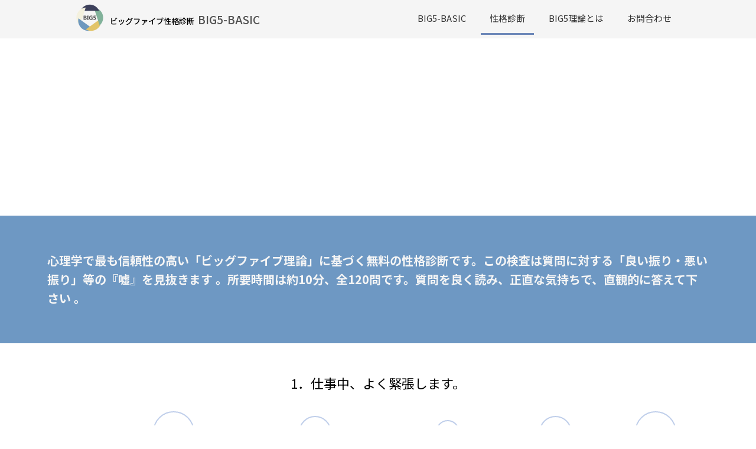

--- FILE ---
content_type: text/html; charset=utf-8
request_url: https://big5-basic.com/front/index.php?route=logic/diagnosis
body_size: 5562
content:
<!DOCTYPE html>
<html dir="ltr" lang="ja" prefix="og: http://ogp.me/ns# fb: http://ogp.me/ns/fb# website: http://ogp.me/ns/website#">
<head>
<meta charset="utf-8">
<meta http-equiv="X-UA-Compatible" content="IE=edge">
<meta name="viewport" content="width=device-width, initial-scale=1, shrink-to-fit=no">
<meta name="color-scheme" content="light">
<!-- ▼ファビコン（ルート設置を前提に統一） -->
<link rel="icon" href="/favicon.ico" type="image/x-icon">
<link rel="shortcut icon" href="/favicon.ico" type="image/x-icon">
<link rel="apple-touch-icon" href="/front/view/img/icon/apple-touch-icon-180.png" sizes="180x180">
<link rel="icon" type="image/png" href="/front/view/img/icon/android-chrome-192.png" sizes="192x192">
<!-- アイキャッチ画像 -->
<meta name="thumbnail" content="https://big5-basic.com/front/view/img/Big5-picture120.jpg"/>
<PageMap>
<DataObject type="thumbnail">
<Attribute name="src" value="https://big5-basic.com/front/view/img/Big5-picture120.jpg"/>
<Attribute name="width" value="120"/>
<Attribute name="height" value="120"/>
</DataObject>
</PageMap>
<!-- アイキャッチ画像ここまで -->
<!-- OGここから -->
<meta property="og:title" content="ビッグファイブ性格診断【BIG5-BASIC】"/>
<meta property="og:type" content="website"/>
<meta property="og:description" content="心理学で最も信頼性の高いビッグファイブ理論に基づく本格的な無料の性格診断です。月間約３万人が利用し、多くの教育機関や企業で採用されています。占いや血液型のようなユニークな心理テストとは違い、回答傾向を統計的に分析し、精密な結果から詳細にあなたの性格を明らかにします。"/>
<meta property="og:url" content="https://big5-basic.com/"/>
<meta property="og:image" content="https://big5-basic.com/front/view/img/BASICTWITTEROGP02.png"/>
<meta property="og:site_name" content="BIG5-BASIC"/>
<meta name="twitter:card" content="summary_large_image"/>
<meta name="twitter:site" content="@Big5_Basic"/>
<!-- OGここまで -->
<title>性格診断テスト | ビッグファイブ性格診断【BIG5-BASIC】</title>
<link rel="icon" type="image/x-icon" href="https://big5-basic.com/front/view/img/icon/favicon.ico">
<link rel="apple-touch-icon" href="https://big5-basic.com/front/view/img/icon/apple-touch-icon-180.png" sizes="180x180">
<link rel="icon" type="image/png" href="https://big5-basic.com/front/view/img/icon/android-chrome-192.png" sizes="192x192">
<base href="https://big5-basic.com/front/"/>
<!-- ▼ CSS & フォント -->
<link href="view/css/bootstrap.min.css" rel="stylesheet" type="text/css"/>
<link href="https://fonts.googleapis.com/css?family=Open+Sans:300,400,600,700&display=swap" rel="stylesheet">
<link href="https://fonts.googleapis.com/css?family=Roboto:300,400,700,700i&display=swap" rel="stylesheet">
<link href="https://fonts.googleapis.com/css2?family=Noto+Sans+JP:wght@400;500;700&display=swap" rel="stylesheet">
<link rel="stylesheet" href="https://cdnjs.cloudflare.com/ajax/libs/font-awesome/4.7.0/css/font-awesome.min.css">
<link href="view/plugins/toastr/toastr.min.css" rel="stylesheet">
<link href="view/plugins/select2/select2_metro.css" rel="stylesheet">
<link href="view/css/main.css" rel="stylesheet">
<!-- ▼ JS -->
<script src="view/scripts/jquery-3.2.1.min.js"></script>
<script src="view/scripts/bootstrap.min.js"></script>
<script src="view/plugins/toastr/toastr.min.js"></script>
<script src="view/plugins/select2/select2.min.js"></script>
<script src="view/scripts/dev/app.js"></script>
<!-- Global site tag (gtag.js) - Google Analytics -->
<script async src="https://www.googletagmanager.com/gtag/js?id=UA-162883225-1"></script>
<script>
  window.dataLayer = window.dataLayer || [];
  function gtag(){dataLayer.push(arguments);}
  gtag('js', new Date());

  gtag('config', 'UA-162883225-1');
</script>
<!-- Google tag (gtag.js) -->
<script async src="https://www.googletagmanager.com/gtag/js?id=G-E4VW26NKYZ"></script>
<script>
  window.dataLayer = window.dataLayer || [];
  function gtag(){dataLayer.push(arguments);}
  gtag('js', new Date());

  gtag('config', 'G-E4VW26NKYZ', {
    'linker': {
      'domains': ['big5-basic.com', 'pro.big5-basic.com']
    }
  });
</script>
<!-- Global Adsense -->
<script data-ad-client="ca-pub-3184624806822852" async src="https://pagead2.googlesyndication.com/pagead/js/adsbygoogle.js"></script>
<!-- Clarity tracking codeここまら -->
<!-- Clarity tracking code for https://big5-basic.com --><script>    (function(c,l,a,r,i,t,y){        c[a]=c[a]||function(){(c[a].q=c[a].q||[]).push(arguments)};        t=l.createElement(r);t.async=1;t.src="https://www.clarity.ms/tag/"+i+"?ref=bwt";        y=l.getElementsByTagName(r)[0];y.parentNode.insertBefore(t,y);    })(window, document, "clarity", "script", "7d5sy1r376");</script>
<!-- Clarity tracking codeここまで -->
<!-- マイクロソフトクラリティここから -->
<script type="text/javascript">
    (function(c,l,a,r,i,t,y){
        c[a]=c[a]||function(){(c[a].q=c[a].q||[]).push(arguments)};
        t=l.createElement(r);t.async=1;t.src="https://www.clarity.ms/tag/"+i;
        y=l.getElementsByTagName(r)[0];y.parentNode.insertBefore(t,y);
    })(window, document, "clarity", "script", "7d5unb907a");
</script>
<!-- マイクロソフトクラリティここまで -->
<!-- Clarity tracking code -->
<script type="text/javascript">
    (function(c,l,a,r,i,t,y){
        c[a]=c[a]||function(){(c[a].q=c[a].q||[]).push(arguments)};
        t=l.createElement(r);t.async=1;t.src="https://www.clarity.ms/tag/"+i;
        y=l.getElementsByTagName(r)[0];y.parentNode.insertBefore(t,y);
    })(window, document, "clarity", "script", "brxfp9augt");
</script>
<!-- Google広告グローバル サイトタグここから -->
<!-- Global site tag (gtag.js) - Google Ads: 605355231 -->
<script async src="https://www.googletagmanager.com/gtag/js?id=AW-605355231"></script>
<script>
  window.dataLayer = window.dataLayer || [];
  function gtag(){dataLayer.push(arguments);}
  gtag('js', new Date());
  gtag('config', 'AW-605355231');
</script>
<!-- Google広告グローバル サイトタグここまで -->
<!-- Google広告イベント スニペットここから -->
<!-- Event snippet for Website lead conversion page -->
<script>
  gtag('event', 'conversion', {'send_to': 'AW-605355231/LaUBCLXzvt8CEN_506AC'});
</script>
<!-- Google広告イベント スニペットここまで -->
<!-- Google Tag Manager -->
<script>(function(w,d,s,l,i){w[l]=w[l]||[];w[l].push({'gtm.start':
new Date().getTime(),event:'gtm.js'});var f=d.getElementsByTagName(s)[0],
j=d.createElement(s),dl=l!='dataLayer'?'&l='+l:'';j.async=true;j.src=
'https://www.googletagmanager.com/gtm.js?id='+i+dl;f.parentNode.insertBefore(j,f);
})(window,document,'script','dataLayer','GTM-5KQ9BFR');</script>
<!-- End Google Tag Manager -->
</head>
<!-- Google Tag Manager (noscript) -->
<noscript><iframe src="https://www.googletagmanager.com/ns.html?id=GTM-5KQ9BFR" height="0" width="0" style="display:none;visibility:hidden"></iframe></noscript>
<!-- End Google Tag Manager (noscript) -->
<body><noscript><meta HTTP-EQUIV="refresh" content="0;url='https://big5-basic.com/front/index.php?route=logic/diagnosis&amp;PageSpeed=noscript'" /><style><!--table,div,span,font,p{display:none} --></style><div style="display:block">Please click <a href="https://big5-basic.com/front/index.php?route=logic/diagnosis&amp;PageSpeed=noscript">here</a> if you are not redirected within a few seconds.</div></noscript>
<div id="ajax_loading"></div>
<header>
<div class="header-left">
<div class="logo-img">
<a href="https://big5-basic.com/front/index.php?route=common/home">
<img src="https://big5-basic.com/front/view/img/logo.png" alt="無料性格診断BIG5-BASICロゴ">
</a>
</div>
<div class="logo-text">
<h1><p class="logo-text-top"><span style="font-size:0.7em;">ビッグファイブ性格診断&nbsp; </span>BIG5-BASIC</p></h1>
<!--<h1><p class="logo-text-top"><span style="font-size:0.7em;">【無料】性格診断</span>「BIG5-BASIC」</p></h1> -->
<!--<h1><p class="logo-text-top"><span style="font-size:0.7em;">自己分析ツール&nbsp; </span>BIG5-BASIC</p></h1> -->
</div>
</div>
<div class="display-pc">
<div class="header-right">
<nav id="navbar" class="header-navigation">
<ul class="navbar-nav nav" id="responsive-menu">
<li class="nav-item ">
<a class="nav-link" href="https://big5-basic.com/front/index.php?route=common/home" id="menumenu_home">BIG5-BASIC</a>
</li>
<li class="nav-item active">
<a class="nav-link" href="https://big5-basic.com/front/index.php?route=logic/diagnosis" id="menumenu_diagnosis">性格診断</a>
</li>
<li class="nav-item ">
<a class="nav-link" href="https://big5-basic.com/front/index.php?route=other/about" id="menumenu_about">BIG5理論とは</a>
</li>
<li class="nav-item ">
<a class="nav-link" href="https://big5-basic.com/front/index.php?route=other/contact" id="menumenu_contact">お問合わせ</a>
</li>
</ul>
</nav>
</div>
</div>
<!-- navbar for mobile -->
<div class="display-resp">
<nav role="navigation">
<div id="menuToggle">
<!--
					  A fake / hidden checkbox is used as click reciever,
					  so you can use the :checked selector on it.
					  -->
<input type="checkbox"/>
<!--
					  Some spans to act as a hamburger.
					  
					  They are acting like a real hamburger,
					  not that McDonalds stuff.
					  -->
<span></span>
<span></span>
<span></span>
<!--
					  Too bad the menu has to be inside of the button
					  but hey, it's pure CSS magic.
					  -->
<ul id="menu">
<li class="nav-item ">
<a class="nav-link" href="https://big5-basic.com/front/index.php?route=common/home" id="menumenu_home">BIG5-BASIC</a>
</li>
<li class="nav-item active">
<a class="nav-link" href="https://big5-basic.com/front/index.php?route=logic/diagnosis" id="menumenu_diagnosis">性格診断</a>
</li>
<li class="nav-item ">
<a class="nav-link" href="https://big5-basic.com/front/index.php?route=other/about" id="menumenu_about">BIG5理論とは</a>
</li>
<li class="nav-item ">
<a class="nav-link" href="https://big5-basic.com/front/index.php?route=other/contact" id="menumenu_contact">お問合わせ</a>
</li>
</ul>
</div>
</nav>
</div>
<!-- end of navbar for mobile -->
</header><main>
<section id="banner" class="diagnosis-content">
<div class="container">
<div class="banner-body">
<!-- <p>全120問、性格診断の所要時間は約15分です。この適性検査は、回答の「良い振り」、「悪い振り」等の『嘘』を見抜くように構成されています。質問を良く読み、正直な気持ちで、直観的に答えて下さい。</p> -->
<!-- <p style="text-transform: capitalize; text-align: left; padding: 0px 10px 0px 10px; font-weight:bold;">■120問、所要時間は15分です。この検査は回答の「良い振り・悪い振り」を見抜きます 。質問を良く読み、直観的に答えて下さい 。</p> -->
<!-- <p style="text-transform: capitalize; text-align: left; padding: 0px 10px 0px 10px; font-weight:bold;">120問、所要時間は約10分です。この適性検査は「良い振り・悪い振り」等の『嘘』を見抜きます 。質問を良く読み、正直な気持ちで、直観的に答えて下さい 。</p> -->
<p style="text-transform: capitalize; text-align: left; padding: 0px 10px 0px 10px; font-weight:bold;">心理学で最も信頼性の高い「ビッグファイブ理論」に基づく無料の性格診断です。この検査は質問に対する「良い振り・悪い振り」等の『嘘』を見抜きます 。所要時間は約10分、全120問です。質問を良く読み、正直な気持ちで、直観的に答えて下さい 。</p>
<!-- 
<p style="text-transform: capitalize; text-align: left; padding: 0px 10px 0px 10px; font-weight:bold;">BIG5-BASICは、心理学で支持されている「ビッグファイブ理論」を基に設計された、無料で利用できる高精度な性格診断です。この診断は、120問の質問で構成され、約10分で完了します。回答に対する「良い振り・悪い振り」等の『嘘』を見抜き、信頼性を測ります。質問には直感的かつ正直に答えてください。科学的アプローチによる自己分析から、自分の性格特性を深く理解することで、自己成長や人間関係、行動改善につなげましょう。<br>
性格診断テストで自己分析を始めるなら、今すぐBIG5-BASICをお試しください！
</p>
 -->
</div>
</div>
</section>
<section id="diagnosis">
<div class="container">
<div class="test-questions comp">
<div class="questions-content">
</div>
<div class="submit">
<div class="btn btn-primary next-btn"> 次へ </div>
</div>
</div>
<form action="https://big5-basic.com/front/index.php?route=logic/questionnaire" method="post" id="form_questionnaire">
<input type="hidden" name="answers" id="answers"/>
</form>
</div>
</section>
</main>
<script type="text/javascript">
    var answers = [];
    var start_num = 0;
    var total_question_num = parseInt(120);
    var per_unit = parseInt(10);
    var step_unit = parseInt(10);

    $(document).ready(function() {
        clearVeriable();
        getQuestions();
    });

    function clearVeriable() {
        answers = [];
        start_num = 0;
    }

    function getQuestions() {
        loaderShow();
        jQuery.ajax({
            url: "https://big5-basic.com/front/index.php?route=logic/diagnosis/getQuestions",
            data: {
                "start_num": start_num,
                "step_unit": step_unit
            },
            method: "POST",
            dataType: "json",
            success: function(response) {
                createQuestionUI(response);
                start_num = start_num + step_unit;
                step_unit = step_unit + per_unit;
                loaderHide();
            },
            error: function(jqXHR, textStatus, errorThrown) {
                console.log("error: while get question data...");
                loaderHide();
            }
        });
    }

    function createQuestionUI(data) {
        var html = "";
        var i = 0;

        for(i=0; i<data.length; i++) {
            html = html +
                `<div class="question">
                    <div class="statement">`+data[i]['order_num']+`．`+data[i]['content']+`</div>
                    <div class="decision question_`+(i%10+1)+`">
                        <div class="options answer-set" question-id="`+data[i]['id']+`">
                            <div class="item">
                                <div class="tit">そう思わない </div>
                                <div class="option answer-option agree max" marks="5">
                                    <span class="glyphicon glyphicon-ok"></span>
                                </div>
                            </div>
                            <div class="item">
                                <div class="tit"> あまりそう思わない 	 </div>
                                <div class="option answer-option agree med" marks="4">
                                    <span class="glyphicon glyphicon-ok"></span>
                                </div>
                            </div>
                            <div class="item">
                                <div class="tit">どちらともいえない   </div>
                                <div class="option answer-option neutral" marks="3">
                                    <span class="glyphicon glyphicon-ok"></span>
                                </div>
                            </div>
                            <div class="item">
                                <div class="tit"> 少しそう思う  </div>
                                <div class="option answer-option disagree med" marks="2">
                                    <span class="glyphicon glyphicon-ok"></span>
                                </div>
                            </div>
                            <div class="item">
                                <div class="tit">そう思う </div >
                                <div class="option answer-option disagree max"  marks="1">
                                    <span class="glyphicon glyphicon-ok"></span>
                                </div>
                            </div>
                        </div>
                    </div>
                    <div class="caption">
                        <div class="left">
                            そう思わない
                        </div>
                        <div class="right">
                            そう思う
                        </div>
                    </div>
                </div>`;
        }

        $(".questions-content").html(html);

    }

    $(document).on('click', '.answer-option', function(){
        $(this).parent().parent().find(".answer-option").removeClass("active");
        $(this).addClass("active");
    });

    $(document).on('click', '.next-btn', function(){
        var check_flag = true;
        var tmp = null;
        $('.answer-set').each(function(i, obj) {
            tmp = $(this).find(".answer-option.active");
            if(tmp.length < 1) {
                check_flag = false;
            } else {
                answers[$(this).attr("question-id")] = tmp.attr("marks");
            }  
        });

        if(check_flag) {
            if(total_question_num < start_num) {
                $("#answers").val(array2str(answers));
                $("#form_questionnaire").submit();
            }
            
            getQuestions();
            moveScrollToTop();
        } else {
            toastr.warning('すべての質問に答えてください。');
        }
    });

    function array2str(arr) {
        var str = "";
        for (var key in arr) {
            if (key === 'length' || !arr.hasOwnProperty(key)) continue;
            str += key+':'+arr[key]+',';
        }
        return str;
    }
</script>
<footer>
<div class="top-line"></div>
<nav>
<span><a href="https://big5-basic.com/front/index.php?route=common/home">TOP</a></span>
<span>/</span>
<span><a href="https://big5-basic.com/front/index.php?route=other/term">運営者情報</a></span>
<span>/</span>
<span><a href="https://big5-basic.com/front/index.php?route=other/policy">プライバシーポリシー</a></span>
<span>/</span>
<span><a href="https://big5-basic.com/front/index.php?route=other/release">サポート FAQ</a></span>
</nav>
<div class="copyright">©2020 BIG5-BASIC </div>
</footer>
</body>
</html>

--- FILE ---
content_type: text/html; charset=utf-8
request_url: https://big5-basic.com/front/index.php?route=logic/diagnosis/getQuestions
body_size: 503
content:
[{"id":"1","lang":"ja","order_num":"1","content":"\u4ed5\u4e8b\u4e2d\u3001\u3088\u304f\u7dca\u5f35\u3057\u307e\u3059\u3002","del_flag":"1"},{"id":"2","lang":"ja","order_num":"2","content":"\u9762\u5012\u306a\u3053\u3068\u306b\u5dfb\u304d\u8fbc\u307e\u308c\u305f\u3089\u9ed9\u3063\u3066\u3044\u308b\u306e\u304c\u4e00\u756a\u3044\u3044\u3068\u601d\u3044\u307e\u3059\u3002","del_flag":"1"},{"id":"3","lang":"ja","order_num":"3","content":"\u8ab0\u304b\u306b\u3072\u3069\u3044\u3053\u3068\u3092\u3055\u308c\u305f\u3068\u304d\u3001\u4ed5\u8fd4\u3057\u3092\u8003\u3048\u308b\u306e\u306f\u5f53\u7136\u306e\u3053\u3068\u3060\u3068\u601d\u3044\u307e\u3059\u3002","del_flag":"1"},{"id":"4","lang":"ja","order_num":"4","content":"\u3068\u304d\u3069\u304d\u53e3\u304e\u305f\u306a\u304f\u306e\u306e\u3057\u308a\u305f\u304f\u306a\u308a\u307e\u3059\u3002","del_flag":"1"},{"id":"5","lang":"ja","order_num":"5","content":"\u3059\u3050\u8ab0\u3068\u3067\u3082\u6253\u3061\u89e3\u3051\u3066\u8a71\u304c\u3067\u304d\u307e\u3059\u3002","del_flag":"1"},{"id":"6","lang":"ja","order_num":"6","content":"\u4eba\u306b\u99c4\u76ee\u3060\u3068\u601d\u308f\u308c\u3066\u3044\u306a\u304b\u3063\u305f\u3089\u3001\u3082\u3063\u3068\u3046\u307e\u304f\u3044\u3063\u3066\u3044\u305f\u306f\u305a\u3067\u3059\u3002","del_flag":"1"},{"id":"7","lang":"ja","order_num":"7","content":"\u5065\u5eb7\u306e\u3053\u3068\u306f\u307b\u3068\u3093\u3069\u6c17\u306b\u3057\u307e\u305b\u3093\u3002","del_flag":"1"},{"id":"8","lang":"ja","order_num":"8","content":"\u9053\u3067\u9577\u3044\u9593\u4f1a\u3063\u3066\u3044\u306a\u3044\u77e5\u4eba\u3092\u898b\u304b\u3051\u305f\u3068\u304d\u3001\u5411\u3053\u3046\u304c\u8a71\u304b\u3051\u3066\u3053\u306a\u3044\u9650\u308a\u306f\u7121\u8996\u3057\u3066\u901a\u308a\u904e\u304e\u307e\u3059\u3002","del_flag":"1"},{"id":"9","lang":"ja","order_num":"9","content":"\u3064\u304d\u3042\u3044\u306f\u826f\u3044\u65b9\u3067\u3059\u3002","del_flag":"1"},{"id":"10","lang":"ja","order_num":"10","content":"\u76f8\u624b\u306e\u610f\u898b\u3092\u53d7\u3051\u5165\u308c\u307e\u3059\u3002","del_flag":"1"}]

--- FILE ---
content_type: text/html; charset=utf-8
request_url: https://www.google.com/recaptcha/api2/aframe
body_size: 137
content:
<!DOCTYPE HTML><html><head><meta http-equiv="content-type" content="text/html; charset=UTF-8"></head><body><script nonce="Ir1NUVxuD9xR7_VEymRECw">/** Anti-fraud and anti-abuse applications only. See google.com/recaptcha */ try{var clients={'sodar':'https://pagead2.googlesyndication.com/pagead/sodar?'};window.addEventListener("message",function(a){try{if(a.source===window.parent){var b=JSON.parse(a.data);var c=clients[b['id']];if(c){var d=document.createElement('img');d.src=c+b['params']+'&rc='+(localStorage.getItem("rc::a")?sessionStorage.getItem("rc::b"):"");window.document.body.appendChild(d);sessionStorage.setItem("rc::e",parseInt(sessionStorage.getItem("rc::e")||0)+1);localStorage.setItem("rc::h",'1765320718199');}}}catch(b){}});window.parent.postMessage("_grecaptcha_ready", "*");}catch(b){}</script></body></html>

--- FILE ---
content_type: text/css
request_url: https://big5-basic.com/front/view/css/main.css
body_size: 5220
content:
@import "style.css";


header {
	height: 65px;
	background-color: #f5f5f5;
	display: flex;
	justify-content: space-between;
	align-items: center;
	padding: 0 10%;
	position: relative;
}
	.header-left {
		margin:0;
		display: flex;
		align-items: center;
	}
		.header-left .logo-img {
			display: flex;
			align-items: center;
			margin-right: 10px;
		}
		.header-left .logo-text p {
			font-size: 19px;
			font-family: "Poppins";
			color: rgb(82, 82, 82);
			text-transform: uppercase;		  
		}
	.header-navigation ul {
		list-style: none;
		display: flex;
	}
		.header-navigation ul li {
			margin-left: 10px;
		  
		}
		.header-navigation ul li.active {
			border-bottom: 3px solid #6C87B8;
		  
		}
		.header-navigation ul li a{
			font-size: 15px;
			font-family: "Meiryo UI";
			color: rgb(53, 53, 53);
		  
		}
	ul#menu li.active{
		background: #d2dbe9;
	}
#toast-container .toast-warning .toast-message,
#toast-container .toast-success .toast-message
{
	color: #FFF;
}
#ajaxloader {
	  display: -webkit-box;
	  display: -ms-flexbox;
	  display: flex;
	  -webkit-box-align: center;
	  -ms-flex-align: center;
	  -ms-grid-row-align: center;
	  align-items: center;
	  -webkit-box-pack: center;
	  -ms-flex-pack: center;
	  justify-content: center;
	  background-color: #0000006e;
	  position: fixed;
	  width: 100%;
	  height: 100%;
	  z-index: 1000000;
  }
  #world-load {
	width: 70px;
	height: 70px;
	border-radius: 50%;
	border: 3px;
	border-style: solid;
	border-color: transparent;
	border-top-color: #797979;
	-webkit-animation: world 2400ms linear infinite;
	animation: world 2400ms linear infinite;
	z-index: 999; }
	#world-load:before {
	  content: "";
	  position: absolute;
	  top: 7.5px;
	  left: 7.5px;
	  right: 7.5px;
	  bottom: 7.5px;
	  border-radius: 50%;
	  border: 3px;
	  border-style: solid;
	  border-color: transparent;
	  border-top-color: #797979;
	  -webkit-animation: world 2700ms linear infinite;
	  animation: world 2700ms linear infinite; }
	#world-load:after {
	  content: "";
	  position: absolute;
	  top: 20px;
	  left: 20px;
	  right: 20px;
	  bottom: 20px;
	  border-radius: 50%;
	  border: 3px;
	  border-style: solid;
	  border-color: transparent;
	  border-top-color: #797979;
	  -webkit-animation: world 1800ms linear infinite;
	  animation: world 1800ms linear infinite; }
  
  @-webkit-keyframes world {
	0% {
	  -webkit-transform: rotate(0deg);
	  transform: rotate(0deg); }
	100% {
	  -webkit-transform: rotate(360deg);
	  transform: rotate(360deg); } }
  @keyframes world {
	0% {
	  -webkit-transform: rotate(0deg);
	  transform: rotate(0deg); }
	100% {
	  -webkit-transform: rotate(360deg);
	  transform: rotate(360deg); } }	
main {
	min-height: calc(100vh - 200px);
	display: flex;
	flex-direction: column;
}
#banner {
	background: #6e98c3;
	/* background: radial-gradient(#738ec0, #5b76a6); */	
}
	#banner .banner-body {
		padding: 60px 0;
		text-align: center;
	}
	#banner.term-content .banner-body,
	#banner.diagnosis-content .banner-body,
	#banner.result-content .banner-body,
	#banner.questionnaire-content .banner-body {
		padding: 60px 0;
	}
	#banner .banner-body h2 {
		font-size: 50px;
		font-family: "Segoe UI";
		color: rgb(245, 245, 245);
		font-weight: bold;
		text-transform: uppercase;
		line-height: 0.733;
		/* text-shadow: 5px 10px 0px rgba(9, 9, 9, 0.54); */
		margin-bottom: 50px;
	}
	#banner .banner-body p {
		font-size: 20px;
		font-family: "NotoSansCJKjp";
		color: rgb(245, 245, 245);
		text-transform: uppercase;
		margin-bottom: 50px;
	}
	#banner.term-content .banner-body p,
	#banner.questionnaire-content .banner-body p,
	#banner.result-content .banner-body p,
	#banner.diagnosis-content .banner-body p {
		margin-bottom: 0;
	}
	#banner .banner-body a {
		padding: 12px;
		border: 1px solid #ffcd44;
		align-items: center;
		display: flex;
		width: 400px;
		justify-content: center;
		margin: auto;
		box-shadow: 0 0 10px rgba(0 0 0 / .2);
		border-radius: 10px;
		background-color: #ffcd44;
	} 
	#banner .banner-body a span {
		font-size: 26px;
		font-family: "NotoSansCJKjp";
		color: #ffffff;
		font-weight: bold;
		text-transform: uppercase;	 
		/* text-shadow: 5px 7px 0px rgba(9, 9, 9, 0.54);  */
		padding-left: 15px;
	}
	#banner .banner-body p.subtit {
		font-size: 30px;
		font-family: "NotoSansCJKjp";
		color: rgb(245, 245, 245);
		text-transform: uppercase;				   
		margin-bottom: 10px;
	}	 
	#banner .banner-body p.tit {
		font-size: 40px;
		font-family: "NotoSansCJKjp";
		color: #ffdc5e;
		text-transform: uppercase;
		margin-bottom: 10px;
	}
#questionnaire {   
	margin: auto;
}
	#questionnaire .content {
		padding: 20px 0;
	}
	#form_result {
		background-color: #F2F2F2;
		overflow: hidden;
		padding: 50px 0;
	}
	#form_result .item {
		padding: 10px 0;
	}
	#form_result .item .desc {
		padding-right: 200px;
	}
	#form_result .item .name p{
		font-size: 18px;
		font-family: "NotoSansCJKjp";
		color: rgb(25, 25, 25);	  
							
		text-align: right;
	}  
	#form_result .item-input input {
		width: 100%;
		height: 34px;
		border: 1px solid #e5e5e5;
		border-radius: 4px;
		padding: 10px;
	}
	#form_result .item-radio .desc {
		display: flex;
	}
	
	#form_result .item-radio .desc label{
		padding-left: 2px;
		padding-right: 30px;
	}
#desc {
	margin: auto;
}
	#desc .content {
		padding: 20px 0;
	}
	#desc p{
		font-size: 20px;
		font-family: "NotoSansCJKjp";
		color: rgb(0, 0, 0);
		text-transform: uppercase;
		text-align: center;
	}  
#terms {
	margin: auto;
}
	#terms .content {
		padding: 20px 0;
	}
	#terms .chapter {
		border-bottom: 1px dotted;
		padding: 40px 0 20px;
	}
	
	#terms .chapter h3 {
		font-size: 24px;
		font-family: "NotoSansCJKjp";
		color: rgb(0, 0, 0);
							
		text-align: center;
		margin-bottom: 30px;	  
	}
	#terms .chapter h4 {
		font-size: 18px;
		font-family: "NotoSansCJKjp";
		color: rgb(77, 74, 74);
		text-align: center;
		margin-bottom: 30px;
	}
	#terms .chapter p{
		font-size: 18px;
		font-family: "NotoSansCJKjp";
		color: #4d4a4a;
		margin-bottom: 15px;
		padding: 0 20px;	  
	}  
	#terms .chapter ul {
		list-style: none;
		margin-left: 50px;
		padding: 30px;
	}
	#terms .chapter ul li {
		font-size: 18px;
		font-family: "NotoSansCJKjp";
		color: rgb(0, 0, 0);
		margin-bottom: 15px;
		position: relative;
	}	  
	#terms .chapter ul li::before {
		position: absolute;
		content: url('../img/term-icon.png');
		top: -2px;
		left: -15px;
	}
#diagnosis .content {
		padding: 20px 0;
	}
	#diagnosis p{
		font-size: 24px;
		font-family: "NotoSansCJKjp";
		color: rgb(0, 0, 0);
		text-transform: uppercase;
		text-align: center;
	} 
	
	
	/* test questions */
	.test-questions.comp {
		padding: 30px 0;
	}
	.test-questions.comp .submit {
		text-align: center;
		margin-top: 15px;
	}
	.test-questions.comp .submit .btn {
		padding: 15px 50px;
		background-color: #81b29a;
		border: none;
		font-size: 24px;
		font-family: "NotoSansCJKjp";
		color: rgb(255, 255, 255);	  
	}
	.result-btn {
		padding: 10px 50px;
		background-color: #81b29a;
		border: none;
		font-size: 18px;
		font-family: "NotoSansCJKjp";
		margin-top: 20px;
		color: #fff;	  
	}
	.result-btn:hover {
		color: #fff;
	}
	.test-questions.comp .question {
		padding: 20px 0;
	}
	.test-questions.comp .question .statement {
		font-size: 22px;
		font-family: "NotoSansCJKjp";
		color: rgb(0, 0, 0);
		text-align: center;
		padding: 0 30px;
	}
	.test-questions.comp .question .decision {
		margin: 30px 0;
		padding: 0 50px;
	}
	.test-questions.comp .question .decision:not(.mobile) .caption {
		display: block;
	}
	.test-questions.comp .question .decision .options {
		-webkit-box-flex: 0;
		flex: 0 0 100%;
		margin: 0 15px;
		display: -webkit-box;
		display: flex;
		-webkit-box-align: center;
		align-items: center;
		-webkit-box-pack: justify;
		justify-content: space-between;
	}
	.test-questions.comp .question .decision .options .option.agree,
	.test-questions.comp .question .decision .options .option.disagree,
	.test-questions.comp .question .decision .options .option.neutral {
		border-width: 3px;
	}
	.test-questions.comp .question .decision .options .option span {
		font-size: 1.1em;
		margin-top: 3px;
		color: transparent;
	}
	.test-questions.comp .question .decision .options .option.max {
		-webkit-box-flex: 0;
		width: 70px;
		max-width: 70px;
		height: 70px;
	}
	.test-questions.comp .question .decision .options .option.med {
		-webkit-box-flex: 0;
		width: 55px;
		max-width: 55px;
		height: 55px;
	}
	.test-questions.comp .question .decision .options .option.neutral {
		border: 2px solid #bfceea;
		-webkit-box-flex: 0;
		width: 40px;
		max-width: 40px;
		height: 40px;
	}
	.test-questions.comp .question .decision .options .option {
		border-radius: 50%;
		cursor: pointer;
		-webkit-transition: all .1s ease-in-out;
		transition: all .1s ease-in-out;
		display: -webkit-box;
		display: flex;
		-webkit-box-align: center;
		align-items: center;
		-webkit-box-pack: center;
		justify-content: center;
	}
	.test-questions.comp .question .decision .options .item {
		display: flex;
	}
	.test-questions.comp .question .decision .options .item .tit {
		flex-shrink: 0;
		align-items: center;
		display: flex;
		padding: 0 20px;
	}
	/* for question 1 - nervous during work */
	.test-questions.comp .question .decision.question_1 .options .option {
		border: 2px solid #bfceea;
	}
	.test-questions.comp .question .decision.question_1 .options .option.active, 
	.test-questions.comp .question .decision.question_1 .options .option:hover {
		background-color: #bfceea;
	}
	/* for question 2 - question_2 */
	.test-questions.comp .question .decision.question_2 .options .option {
		border: 2px solid #ffe699;
	}
	.test-questions.comp .question .decision.question_2 .options .option.active, 
	.test-questions.comp .question .decision.question_2 .options .option:hover {
		background-color: #ffe699;
	}
	/* for question 3  */
	.test-questions.comp .question .decision.question_3 .options .option {
		border: 2px solid #bbbbbb;
	}
	.test-questions.comp .question .decision.question_3 .options .option.active, 
	.test-questions.comp .question .decision.question_3 .options .option:hover {
		background-color: #bbbbbb;
	}
	/* for question 4  */
	.test-questions.comp .question .decision.question_4 .options .option {
		border: 2px solid #e2b08f;
	}
	.test-questions.comp .question .decision.question_4 .options .option.active, 
	.test-questions.comp .question .decision.question_4 .options .option:hover {
		background-color: #e2b08f;
	}
	/* for question 5  */
	.test-questions.comp .question .decision.question_5 .options .option {
		border: 2px solid #c8d5ed;
	}
	.test-questions.comp .question .decision.question_5 .options .option.active, 
	.test-questions.comp .question .decision.question_5 .options .option:hover {
		background-color: #c8d5ed;
	}
	/* for question 6  */
	.test-questions.comp .question .decision.question_6 .options .option {
		border: 2px solid #ffe699;
	}
	.test-questions.comp .question .decision.question_6 .options .option.active, 
	.test-questions.comp .question .decision.question_6 .options .option:hover {
		background-color: #ffe699;
	}
	/* for question 7  */
	.test-questions.comp .question .decision.question_7 .options .option {
		border: 2px solid #e2b08f;
	}
	.test-questions.comp .question .decision.question_7 .options .option.active, 
	.test-questions.comp .question .decision.question_7 .options .option:hover {
		background-color: #e2b08f;
	}
	/* for question 8  */
	.test-questions.comp .question .decision.question_8 .options .option {
		border: 2px solid #b0b0b0;
	}
	.test-questions.comp .question .decision.question_8 .options .option.active, 
	.test-questions.comp .question .decision.question_8 .options .option:hover {
		background-color: #b0b0b0;
	}
	/* for question 9  */
	.test-questions.comp .question .decision.question_9 .options .option {
		border: 2px solid #b9cae9;
	}
	.test-questions.comp .question .decision.question_9 .options .option.active, 
	.test-questions.comp .question .decision.question_9 .options .option:hover {
		background-color: #b9cae9;
	}
	/* for question 10  */
	.test-questions.comp .question .decision.question_10 .options .option {
		border: 2px solid #e2b08f;
	}
	.test-questions.comp .question .decision.question_10 .options .option.active, 
	.test-questions.comp .question .decision.question_10 .options .option:hover {
		background-color: #e2b08f;
	}

	.test-questions.comp .question .caption {
		display: none;
	}
	.test-questions.comp .question .decision .options .option.active span {
		color: #fff;
	}
	#content .left-side img {
		float: right;
	}
	#content .right-side img {
		float: left;
		width: 100%;
	}
	#content .result {
		margin: 10px 20px 10px 10px;
		font-size: 1em;
		background: #ffffff;
		padding: 5px 40px;
		border-radius: 5px;
	}
	#content .result .trait {
		width: 100%;
		padding: 5px;
		border-bottom: 1px solid #dcdcdc;
	}
	#content .result .trait .caption {
		font-size: 24px;
		text-align: center;
		font-weight: 600;
		margin-bottom: 0px;
	}
	#content .result .trait .bar-wrapper {
		display: -webkit-box;
		display: flex;
		-webkit-box-align: center;
		align-items: center;
		-webkit-box-pack: justify;
		justify-content: space-between;
		margin-bottom: 0px;
	}
	#content .result .trait .bar-wrapper .percentage {
		-webkit-box-flex: 0;
		flex: 0 0 50px;
		font-size: 20px;
	}
	#content .result .trait .bar-wrapper .bar {
		-webkit-box-flex: 1;
		flex-grow: 1;
		height: 10px;
		margin-top: 2px;
		border-radius: 10px;
		overflow: hidden;
		background-color: #f5f5f5;				 
	}
	#content .result .trait .bar-wrapper .bar .filler {
		height: 10px;
	}
	#content .result .trait .bar-wrapper .percentage.right {
		text-align: right;
	}
	#content .result .trait .trait-titles {
		display: -webkit-box;
		display: flex;
		-webkit-box-align: center;
		align-items: center;
		-webkit-box-pack: justify;
		justify-content: space-between;
	}
	#content .result .trait .trait-titles .title.left {
		padding-right: 5px;
	}
	#content .result .trait .trait-titles .title {
		font-size: 20px;
	}
	#content .result .trait .trait-titles .title.right {
		padding-left: 5px;
	}
	/* for extroversion */
	#content .result .trait.extroversion .bar-wrapper .bar.right-fill {
		background-color: #6e98beff;
	}
	#content .result .trait.extroversion .bar-wrapper .bar.right-fill .filler {
		background-color: #ffdc5e;
	}
	#content .result .trait.extroversion .bar-wrapper .percentage{
		color: #ffdc5e;
	}
	#content .result .trait.extroversion .bar-wrapper .percentage.right{
		color: #6e98beff;
	}
	#content .result .trait.extroversion .trait-titles .title.left {
		color: #ffdc5e;
	}
	#content .result .trait.extroversion .trait-titles .title.right {
		color: #6e98beff;
	}
	
	/* for coordination */
	#content .result .trait.coordination .bar-wrapper .bar.right-fill {
		background-color: #6e98beff;
	}
	#content .result .trait.coordination .bar-wrapper .bar.right-fill .filler {
		background-color: #ffdc5e;
	}
	#content .result .trait.coordination .bar-wrapper .percentage {
		color: #ffdc5e;
	}
	#content .result .trait.coordination .bar-wrapper .percentage.right {
		color: #6e98beff;
	}
	#content .result .trait.coordination .trait-titles .title.left {
		color: #ffdc5e;
	}
	#content .result .trait.coordination .trait-titles .title.right {
		color: #6e98beff;
	}

	/* for hardworking */
	#content .result .trait.hardworking .bar-wrapper .bar.right-fill {
		background-color: #6e98beff;
	}
	#content .result .trait.hardworking .bar-wrapper .bar.right-fill .filler {
		background-color: #ffdc5e;
	}
	#content .result .trait.hardworking .bar-wrapper .percentage {
		color: #ffdc5e;
	}
	#content .result .trait.hardworking .bar-wrapper .percentage.right {
		color: #6e98beff;
	}
	#content .result .trait.hardworking .trait-titles .title.left {
		color: #ffdc5e;
	}
	#content .result .trait.hardworking .trait-titles .title.right {
		color: #6e98beff;
	}
	
	/* for emotional */
	#content .result .trait.emotional .bar-wrapper .bar.right-fill {
		background-color: #6e98beff;
	}
	#content .result .trait.emotional .bar-wrapper .bar.right-fill .filler {
		background-color: #ffdc5e;
	}
	#content .result .trait.emotional .bar-wrapper .percentage {
		color: #ffdc5e;
	}
	#content .result .trait.emotional .bar-wrapper .percentage.right {
		color: #6e98beff;
	}
	#content .result .trait.emotional .trait-titles .title.left {
		color: #ffdc5e;
	}
	#content .result .trait.emotional .trait-titles .title.right {
		color: #6e98beff;
	}
	
	/* for creativity */
	#content .result .trait.creativity .bar-wrapper .bar.right-fill {
		background-color: #6e98beff;
	}
	#content .result .trait.creativity .bar-wrapper .bar.right-fill .filler {
		background-color: #ffdc5e;
	}
	#content .result .trait.creativity .bar-wrapper .percentage {
		color: #ffdc5e;
	}
	#content .result .trait.creativity .bar-wrapper .percentage.right {
		color: #6e98beff;
	}
	#content .result .trait.creativity .trait-titles .title.left {
		color: #ffdc5e;
	}
	#content .result .trait.creativity .trait-titles .title.right {
		color: #6e98beff;
	}
	#content .description {
		padding: 20px 0;
	}
	#content .description .item {
		padding: 10px 10px 10px 50px;

	}
	#content .description .item h3{
		font-size: 36px;
		font-family: "NotoSansCJKjp";
		color: rgb(0, 0, 0);
		margin-bottom: 5px;
		position: relative;
	}
	#content .description .item h3::before{
		position: absolute;
		content: url('../img/result-icon.png');
		left: -25px;
		top: -6px;
	}
	#content .description .item h4{
		font-size: 24px;
		font-family: "NotoSansCJKjp";
		color: rgb(0, 0, 0);
		margin-bottom: 5px;
	}	
	#content .description .item p{
		font-size: 20px;
		font-family: "NotoSansCJKjp";
		color: rgb(0, 0, 0);
	}		  
	#content .description .item p .red{
		font-size: 21px;
		font-family: "NotoSansCJKjp";
		color: red;
	}
#contact {
	padding: 30px 10px;
}
#contact .form-control {
	height: 50px;
	font-size: 20px;
}
#contact textarea.form-control {
	height: 150px;
}
#contact .btn{
	padding: 10px 30px;
	font-size: 16px;
	background: #5b76a6;
	border-color: #5b76a6;
	color: #fff;
}
#contact .btn:hover {
	background: #738ec0;
}
#contact label {
	font-size: 16px;
	font-weight: 300;
}
.contact-content#banner .banner-body p{
	font-size: 21px;
}
.align-center {
	text-align: center;
}
.red {
	color: red;
}
.blue {
	color: blue;
}
textarea {
	resize: vertical;
  }
footer {
	text-align: center;
	height: 110px;
	padding-top: 30px;
	position: relative;
}
footer .top-line {
	position: absolute;
	left: 30%;
	right: 30%;
	border-top: 2px solid #eaebeb;
	top: 0;
}
footer nav span {
	padding: 0 2px;
}
footer .copyright {
	display: block;
	padding: 10px;
}
.result-header {
	display: flex;
	flex-direction: row-reverse;
}
.result-header-left {
	flex: auto;
	align-self: center;
}
.result-header-right {
	flex: 1;
	padding: 0;
	align-self: center;
}
.border-none {
	border: 0 !important;
}
.mobile-part {
	display: none;
}
.desktop-part {
	display: block;
}
@media (min-width: 992px) {
}

@media (min-width: 1200px) {
}

@media screen and (max-width: 1199px) {
	.test-questions.comp .question .decision .options .item .tit {
		display: none;
	}
	.test-questions.comp .question .decision .options .item .tit {
		width: 180px;
		height: 70px;
	}
	.test-questions.comp .question .decision {
		padding: 0 10px;
	}
	.test-questions.comp .question .decision .options .option.max {
		width: 50px;
		max-width: 50px;
		height: 50px;
	}
	.test-questions.comp .question .decision .options .option.med {
		width: 40px;
		max-width: 40px;
		height: 40px;
	}
	.test-questions.comp .question .decision .options .option.neutral {
		width: 30px;
		max-width: 30px;
		height: 30px;
	}
	.test-questions.comp .question .caption {
		display: flex;
		justify-content: space-between;
		padding: 0 30px;
	}
	.test-questions.comp .question .decision {
		margin: 10px 0;
	}
}

@media screen and (max-width: 991px) {
	#form_result .item .name p {
		font-size: 18px;
		font-family: "NotoSansCJKjp";
		color: rgb(25, 25, 25);
		text-align: left;
		padding-bottom: 10px;
	}
	#form_result .item .desc {
		padding-right: 0;
	}
	#questionnaire {
		margin: 0;
	}
}

@media screen and (max-width: 768px) {
	.test-questions.comp .question .statement {
		font-size: 18px;
	}
	.result-header {
		flex-direction: column;
	}
	.result-header-left {
		margin: 10px;
		align-self: unset;
	}
	#banner .banner-body p.subtit {
		font-size: 25px;
	}
	#banner .banner-body p.tit {
		font-size: 35px;
	}
	#content .description .item {
		padding: 0 0 0 15px;
	}
	#terms .chapter ul {
		margin-left: 0;
		padding: 0 30px;
	}
	#terms .chapter ul li {
		margin-bottom: 5px;
	}
	#terms .chapter p {
		padding: 0 10px;
	}
	.container {
		padding: 0;
	}
	header {
		padding: 0 10px;
	}
	#banner .banner-body a {
		width: 80%;
	}
	#banner .banner-body h2 {
		font-size: 40px;
	}
	#banner .banner-body {
		padding: 60px 0;
	}
	#banner .banner-body p {
		font-size: 16px;
	}
	#banner .banner-body a span {
		font-size: 20px;
	}
	#desc p {
		font-size: 16px;
		padding-top: 20px;
	}
	footer .top-line {
		left: 20px;
		right: 20px;
	}
}

@media screen and (max-width: 479px) {
	.mobile-part {
		display: block;
	}
	.desktop-part {
		display: none;
	}
	footer {
		font-size: 12px;
	}
}


/* end of css */



/* navbar for mobile */
@media screen and (max-width: 991px) {
	#content .left-side img {
		display: none;
	}
	#content .result {
		margin: 0;
	}
	#menuToggle
	{
		display: block;
		position: fixed;
		top: 15px;
		right: 20px;
		
		z-index: 1;
		
		-webkit-user-select: none;
		user-select: none;
	}

	#menuToggle a
	{
		text-decoration: none;
		color: #232323;
		
		transition: color 0.3s ease;
	}

	#menuToggle a:hover
	{
		color: tomato;
	}


	#menuToggle input
	{
		display: block;
		width: 40px;
		height: 32px;
		position: absolute;
		top: -7px;
		left: -5px;
		
		cursor: pointer;
		
		opacity: 0; /* hide this */
		z-index: 2; /* and place it over the hamburger */
		
		-webkit-touch-callout: none;
	}

	/*
	* Just a quick hamburger
	*/
	#menuToggle span
	{
		display: block;
		width: 33px;
		height: 4px;
		margin-bottom: 5px;
		position: relative;
		
		background: #cdcdcd;
		border-radius: 3px;
		
		z-index: 1;
		
		transform-origin: 4px 0px;
		
		transition: transform 0.5s cubic-bezier(0.77,0.2,0.05,1.0),
					background 0.5s cubic-bezier(0.77,0.2,0.05,1.0),
					opacity 0.55s ease;
	}

	#menuToggle span:first-child
	{
		transform-origin: 0% 0%;
	}

	#menuToggle span:nth-last-child(2)
	{
		transform-origin: 0% 100%;
	}

	/* 
	* Transform all the slices of hamburger
	* into a crossmark.
	*/
	#menuToggle input:checked ~ span
	{
		opacity: 1;
		transform: rotate(45deg) translate(-2px, -1px);
		background: #cdcdcd;
	}

	/*
	* But let's hide the middle one.
	*/
	#menuToggle input:checked ~ span:nth-last-child(3)
	{
		opacity: 0;
		transform: rotate(0deg) scale(0.2, 0.2);
	}

	/*
	* Ohyeah and the last one should go the other direction
	*/
	#menuToggle input:checked ~ span:nth-last-child(2)
	{
		transform: rotate(-45deg) translate(0, -1px);
	}
	/*
	* Make this absolute positioned
	* at the top left of the screen
	*/
	#menu
	{
		position: absolute;
		padding: 15px 0px;
		top: -16px;
		right: -20px;
		width: 100vw;
		background: #f5f5f5;
		list-style-type: none;
		-webkit-font-smoothing: antialiased;
		/* to stop flickering of text in safari */
		
		transform-origin: 0% 0%;
		transform: translate(0, -150%);
		
		transition: transform 0.5s cubic-bezier(0.77,0.2,0.05,1.0);
	}

	#menu li
	{
		padding: 10px 20px;
		font-size: 16px;
		color: rgb(82, 82, 82);
	}

	/*
	* And let's slide it in from the left
	*/
	#menuToggle input:checked ~ ul
	{
		transform: none;
	}
}


/* ===== ▼共通フォント定義 ===== */
:root{
  --jp-font: "Noto Sans JP","Yu Gothic","Hiragino Kaku Gothic ProN",Meiryo,sans-serif;
}
html,body{
  font-family: var(--jp-font);
  font-weight: 400;
  line-height: 1.6;
}

/* ===== ▼既存指定を一括上書き ===== */
body,
p, li, dt, dd, span,
h1, h2, h3, h4, h5, h6,
table, th, td,
input, textarea, select,
button,
#banner .banner-body p,
#banner .banner-body .tit,
#banner .banner-body .subtit,
#content .result,
#content .description,
.header-navigation ul li a {
  font-family: var(--jp-font) !important;
}

/* スマホ用文字サイズ */
@media (max-width:768px){
  html{ font-size:15px; }
}
/* ===== ▲ここまで一番最後 ===== */


/* ▼▼▼ 追加 ― Glyphicons を元フォントに戻す ▼▼▼ */
.glyphicon,
.glyphicon:before{
  font-family: "Glyphicons Halflings" !important;
}
/* ▲▲▲ ここまで追加 ▲▲▲ */

/* ===== ▼ diagnosis ページ専用の上書き（最終行に追加） ===== */
.test-questions.comp .question .statement,
.test-questions.comp .submit .btn,
.next-btn{               /* ← JS で付いているクラスも保険で */
  font-family: var(--jp-font) !important;
}
/* ===== ▲ここまで ===== */

--- FILE ---
content_type: text/css
request_url: https://big5-basic.com/front/view/css/style.css
body_size: 1172
content:
@font-face {
	font-family: 'Glyphicons Halflings';
	src: url('fonts/glyphicons-halflings-regular.eot');
	src: url('fonts/glyphicons-halflings-regular.eot?#iefix') format('embedded-opentype'), url('fonts/glyphicons-halflings-regular.woff') format('woff'), url('fonts/glyphicons-halflings-regular.ttf') format('truetype'), url('fonts/glyphicons-halflings-regular.svg#glyphicons-halflingsregular') format('svg');
  }

  
html, body, div, span, applet, object, iframe, h1, h2, h3, h4, h5, h6, p, blockquote, pre, a, abbr, acronym, address, big, cite, code, del, dfn, em, font, img, ins, kbd, q, s, samp, small, strike, strong, sub, sup, tt, var, b, u, i, center, dl, dt, dd, ol, ul, li, fieldset, form, label, legend, table, caption, tbody, tfoot, thead, tr, th, td {
	margin: 0;
	padding: 0;
	border: 0;
	vertical-align: baseline;
	background: transparent; 
	color: black;
}
a:hover {
	text-decoration: none;
}
input:focus {
	outline: none;
}
.row {
	margin: 0;
}
.margin-bot-10 {
	margin-bottom: 10px;
}
.margin-bot-20 {
	margin-bottom: 20px;
}
.margin-bot-5 {
	margin-bottom: 5px;
}
.margin-bot-30 {
	margin-bottom: 30px;
}
.underline {
	text-decoration: underline;
}
.bold {
	font-weight: bold;
}

.form-check {
    display: block;
    min-height: 1.5rem;
    padding-left: 1.5em;
    margin-bottom: 0.125rem;
}

.form-check-inline {
    display: inline-block;
    margin-right: 1rem;
}

/*Filter styles*/
	.saturate { 
	filter: saturate(3); 
	-webkit-filter: saturate(3);
	}
	.grayscale {
	filter: grayscale(100%);
	-webkit-filter: grayscale(100%); 
	}
	.contrast { 
	filter: contrast(160%); 
	-webkit-filter: contrast(160%); 
	}
	.brightness {
	filter: brightness(0.25); 
	-webkit-filter:brightness(0.25);
	}
	.blur { 
	filter: blur(3px);
	-webkit-filter: blur(3px); 
	}
	.invert { 
	filter: invert(100%); 
	-webkit-filter: invert(100%); 
	}
	.sepia { 
	filter: sepia(100%); 
	-webkit-filter: sepia(100%);
	}
	.huerotate { 
	filter: hue-rotate(180deg); 
	-webkit-filter: hue-rotate(180deg); 
	}
	.opacity { 
	filter: opacity(50%);
	-webkit-filter: opacity(50%);
	}
	.grayout {
		opacity: 0.6; /* Real browsers */
		filter: alpha(opacity = 60); /* MSIE */
	}
/*the container must be positioned relative:*/
.custom-select {
	position: relative;
	font-family: Arial;
  }
  .custom-select select {
	display: none; /*hide original SELECT element:*/
  }
  .select-selected {
	background-color: white;
  }
  .select-items {
	position: absolute;
	background-color: white;
	top: 100%;
	left: 0;
	right: 0;
	z-index: 99;
	text-align: center;
  }
  /*hide the items when the select box is closed:*/
  .select-hide {
	display: none;
  }
  .select-items div:hover, .same-as-selected {
	background-color: rgba(0, 0, 0, 0.1);
  }
  .display-pc {
	  display: block;
  }
  .display-resp {
	  display: none;
  }
@media (min-width: 992px) {
}

@media (min-width: 1200px) {
}

@media screen and (max-width: 1199px) {
}

@media screen and (max-width: 991px) {
	.display-pc {
		display: none;
	}
	.display-resp {
		display: block;
	}
}

@media screen and (max-width: 767px) {
	.form-check-inline {
		margin-right: 1rem;
		width: 230px;
		text-align: left;
		align-items: center;
		display: inline-flex;
	}
}

@media screen and (max-width: 479px) {
}

--- FILE ---
content_type: application/javascript
request_url: https://big5-basic.com/front/view/scripts/dev/app.js
body_size: 598
content:
toastr.options = {
  "closeButton": false,
  "debug": false,
  "newestOnTop": false,
  "progressBar": false,
  "positionClass": "toast-top-right",
  "preventDuplicates": false,
  "onclick": null,
  "showDuration": "300",
  "hideDuration": "1000",
  "timeOut": "5000",
  "extendedTimeOut": "1000",
  "showEasing": "swing",
  "hideEasing": "linear",
  "showMethod": "fadeIn",
  "hideMethod": "fadeOut"
};

$(document).ready(function() {

});

function loaderShow() {
  $("#ajax_loading").append('<div id="ajaxloader"><div class="preload-content"><div id="world-load"></div></div></div>');
}

function loaderHide() {
    $('#ajaxloader').fadeOut('slow', function () {
        $("#ajax_loading").empty();
    });
}

function moveScrollToTop() {
  $('body,html').animate({
    scrollTop: 0
  }, 1500);
}

var App = function () {
  var isIE8 = false;
  var isIE9 = false;
  var isIE10 = false;

  // Handle Select2 Dropdowns
  var handleSelect2 = function () {
    if (jQuery().select2) {
      $('.select2me').select2({
        placeholder: "Select",
        allowClear: true
      });
    }
  }

  return {
    //main function to initiate the theme
    init: function () {
      handleSelect2(); // handle custom Select2 dropdowns
    },

    //main function to initiate core javascript after ajax complete
    initAjax: function () {
      handleSelect2(); // handle custom Select2 dropdowns      
    },

    // check IE8 mode
    isIE8: function () {
      return isIE8;
    },

    // check IE9 mode
    isIE9: function () {
      return isIE9;
    },
  };
}();
